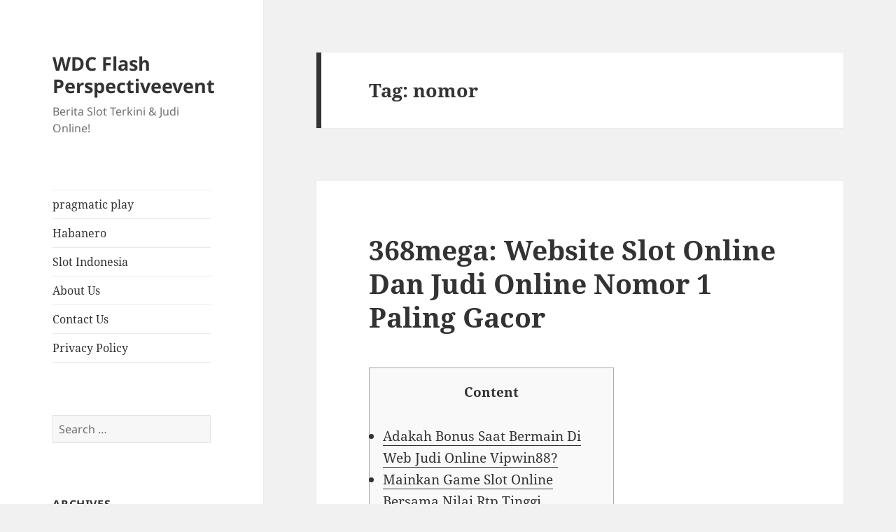

--- FILE ---
content_type: text/html; charset=UTF-8
request_url: https://wdcflashperspectiveevent.com/tag/nomor/
body_size: 9687
content:
<!DOCTYPE html><html lang="en-US" class="no-js"><head><meta charset="UTF-8"><meta name="viewport" content="width=device-width, initial-scale=1.0"><link rel="profile" href="https://gmpg.org/xfn/11"><link rel="pingback" href="https://wdcflashperspectiveevent.com/xmlrpc.php"> <script src="[data-uri]" defer type="c11dc9529118f4c6be2a3c35-text/javascript"></script> <meta name='robots' content='index, follow, max-image-preview:large, max-snippet:-1, max-video-preview:-1' /><title>nomor Archives - WDC Flash Perspectiveevent</title><link rel="canonical" href="https://wdcflashperspectiveevent.com/tag/nomor/" /><meta property="og:locale" content="en_US" /><meta property="og:type" content="article" /><meta property="og:title" content="nomor Archives - WDC Flash Perspectiveevent" /><meta property="og:url" content="https://wdcflashperspectiveevent.com/tag/nomor/" /><meta property="og:site_name" content="WDC Flash Perspectiveevent" /><meta name="twitter:card" content="summary_large_image" /> <script type="application/ld+json" class="yoast-schema-graph">{"@context":"https://schema.org","@graph":[{"@type":"CollectionPage","@id":"https://wdcflashperspectiveevent.com/tag/nomor/","url":"https://wdcflashperspectiveevent.com/tag/nomor/","name":"nomor Archives - WDC Flash Perspectiveevent","isPartOf":{"@id":"https://wdcflashperspectiveevent.com/#website"},"breadcrumb":{"@id":"https://wdcflashperspectiveevent.com/tag/nomor/#breadcrumb"},"inLanguage":"en-US"},{"@type":"BreadcrumbList","@id":"https://wdcflashperspectiveevent.com/tag/nomor/#breadcrumb","itemListElement":[{"@type":"ListItem","position":1,"name":"Home","item":"https://wdcflashperspectiveevent.com/"},{"@type":"ListItem","position":2,"name":"nomor"}]},{"@type":"WebSite","@id":"https://wdcflashperspectiveevent.com/#website","url":"https://wdcflashperspectiveevent.com/","name":"WDC Flash Perspectiveevent","description":"Berita Slot Terkini &amp; Judi Online!","potentialAction":[{"@type":"SearchAction","target":{"@type":"EntryPoint","urlTemplate":"https://wdcflashperspectiveevent.com/?s={search_term_string}"},"query-input":{"@type":"PropertyValueSpecification","valueRequired":true,"valueName":"search_term_string"}}],"inLanguage":"en-US"}]}</script> <link rel="alternate" type="application/rss+xml" title="WDC Flash Perspectiveevent &raquo; Feed" href="https://wdcflashperspectiveevent.com/feed/" /><link rel="alternate" type="application/rss+xml" title="WDC Flash Perspectiveevent &raquo; Comments Feed" href="https://wdcflashperspectiveevent.com/comments/feed/" /><link rel="alternate" type="application/rss+xml" title="WDC Flash Perspectiveevent &raquo; nomor Tag Feed" href="https://wdcflashperspectiveevent.com/tag/nomor/feed/" /><style id='wp-img-auto-sizes-contain-inline-css'>img:is([sizes=auto i],[sizes^="auto," i]){contain-intrinsic-size:3000px 1500px}
/*# sourceURL=wp-img-auto-sizes-contain-inline-css */</style><link data-optimized="2" rel="stylesheet" href="https://wdcflashperspectiveevent.com/wp-content/litespeed/css/653deac70fc8ea71cb7586838634f7c6.css?ver=359f3" /><style id='global-styles-inline-css'>:root{--wp--preset--aspect-ratio--square: 1;--wp--preset--aspect-ratio--4-3: 4/3;--wp--preset--aspect-ratio--3-4: 3/4;--wp--preset--aspect-ratio--3-2: 3/2;--wp--preset--aspect-ratio--2-3: 2/3;--wp--preset--aspect-ratio--16-9: 16/9;--wp--preset--aspect-ratio--9-16: 9/16;--wp--preset--color--black: #000000;--wp--preset--color--cyan-bluish-gray: #abb8c3;--wp--preset--color--white: #fff;--wp--preset--color--pale-pink: #f78da7;--wp--preset--color--vivid-red: #cf2e2e;--wp--preset--color--luminous-vivid-orange: #ff6900;--wp--preset--color--luminous-vivid-amber: #fcb900;--wp--preset--color--light-green-cyan: #7bdcb5;--wp--preset--color--vivid-green-cyan: #00d084;--wp--preset--color--pale-cyan-blue: #8ed1fc;--wp--preset--color--vivid-cyan-blue: #0693e3;--wp--preset--color--vivid-purple: #9b51e0;--wp--preset--color--dark-gray: #111;--wp--preset--color--light-gray: #f1f1f1;--wp--preset--color--yellow: #f4ca16;--wp--preset--color--dark-brown: #352712;--wp--preset--color--medium-pink: #e53b51;--wp--preset--color--light-pink: #ffe5d1;--wp--preset--color--dark-purple: #2e2256;--wp--preset--color--purple: #674970;--wp--preset--color--blue-gray: #22313f;--wp--preset--color--bright-blue: #55c3dc;--wp--preset--color--light-blue: #e9f2f9;--wp--preset--gradient--vivid-cyan-blue-to-vivid-purple: linear-gradient(135deg,rgb(6,147,227) 0%,rgb(155,81,224) 100%);--wp--preset--gradient--light-green-cyan-to-vivid-green-cyan: linear-gradient(135deg,rgb(122,220,180) 0%,rgb(0,208,130) 100%);--wp--preset--gradient--luminous-vivid-amber-to-luminous-vivid-orange: linear-gradient(135deg,rgb(252,185,0) 0%,rgb(255,105,0) 100%);--wp--preset--gradient--luminous-vivid-orange-to-vivid-red: linear-gradient(135deg,rgb(255,105,0) 0%,rgb(207,46,46) 100%);--wp--preset--gradient--very-light-gray-to-cyan-bluish-gray: linear-gradient(135deg,rgb(238,238,238) 0%,rgb(169,184,195) 100%);--wp--preset--gradient--cool-to-warm-spectrum: linear-gradient(135deg,rgb(74,234,220) 0%,rgb(151,120,209) 20%,rgb(207,42,186) 40%,rgb(238,44,130) 60%,rgb(251,105,98) 80%,rgb(254,248,76) 100%);--wp--preset--gradient--blush-light-purple: linear-gradient(135deg,rgb(255,206,236) 0%,rgb(152,150,240) 100%);--wp--preset--gradient--blush-bordeaux: linear-gradient(135deg,rgb(254,205,165) 0%,rgb(254,45,45) 50%,rgb(107,0,62) 100%);--wp--preset--gradient--luminous-dusk: linear-gradient(135deg,rgb(255,203,112) 0%,rgb(199,81,192) 50%,rgb(65,88,208) 100%);--wp--preset--gradient--pale-ocean: linear-gradient(135deg,rgb(255,245,203) 0%,rgb(182,227,212) 50%,rgb(51,167,181) 100%);--wp--preset--gradient--electric-grass: linear-gradient(135deg,rgb(202,248,128) 0%,rgb(113,206,126) 100%);--wp--preset--gradient--midnight: linear-gradient(135deg,rgb(2,3,129) 0%,rgb(40,116,252) 100%);--wp--preset--gradient--dark-gray-gradient-gradient: linear-gradient(90deg, rgba(17,17,17,1) 0%, rgba(42,42,42,1) 100%);--wp--preset--gradient--light-gray-gradient: linear-gradient(90deg, rgba(241,241,241,1) 0%, rgba(215,215,215,1) 100%);--wp--preset--gradient--white-gradient: linear-gradient(90deg, rgba(255,255,255,1) 0%, rgba(230,230,230,1) 100%);--wp--preset--gradient--yellow-gradient: linear-gradient(90deg, rgba(244,202,22,1) 0%, rgba(205,168,10,1) 100%);--wp--preset--gradient--dark-brown-gradient: linear-gradient(90deg, rgba(53,39,18,1) 0%, rgba(91,67,31,1) 100%);--wp--preset--gradient--medium-pink-gradient: linear-gradient(90deg, rgba(229,59,81,1) 0%, rgba(209,28,51,1) 100%);--wp--preset--gradient--light-pink-gradient: linear-gradient(90deg, rgba(255,229,209,1) 0%, rgba(255,200,158,1) 100%);--wp--preset--gradient--dark-purple-gradient: linear-gradient(90deg, rgba(46,34,86,1) 0%, rgba(66,48,123,1) 100%);--wp--preset--gradient--purple-gradient: linear-gradient(90deg, rgba(103,73,112,1) 0%, rgba(131,93,143,1) 100%);--wp--preset--gradient--blue-gray-gradient: linear-gradient(90deg, rgba(34,49,63,1) 0%, rgba(52,75,96,1) 100%);--wp--preset--gradient--bright-blue-gradient: linear-gradient(90deg, rgba(85,195,220,1) 0%, rgba(43,180,211,1) 100%);--wp--preset--gradient--light-blue-gradient: linear-gradient(90deg, rgba(233,242,249,1) 0%, rgba(193,218,238,1) 100%);--wp--preset--font-size--small: 13px;--wp--preset--font-size--medium: 20px;--wp--preset--font-size--large: 36px;--wp--preset--font-size--x-large: 42px;--wp--preset--spacing--20: 0.44rem;--wp--preset--spacing--30: 0.67rem;--wp--preset--spacing--40: 1rem;--wp--preset--spacing--50: 1.5rem;--wp--preset--spacing--60: 2.25rem;--wp--preset--spacing--70: 3.38rem;--wp--preset--spacing--80: 5.06rem;--wp--preset--shadow--natural: 6px 6px 9px rgba(0, 0, 0, 0.2);--wp--preset--shadow--deep: 12px 12px 50px rgba(0, 0, 0, 0.4);--wp--preset--shadow--sharp: 6px 6px 0px rgba(0, 0, 0, 0.2);--wp--preset--shadow--outlined: 6px 6px 0px -3px rgb(255, 255, 255), 6px 6px rgb(0, 0, 0);--wp--preset--shadow--crisp: 6px 6px 0px rgb(0, 0, 0);}:where(.is-layout-flex){gap: 0.5em;}:where(.is-layout-grid){gap: 0.5em;}body .is-layout-flex{display: flex;}.is-layout-flex{flex-wrap: wrap;align-items: center;}.is-layout-flex > :is(*, div){margin: 0;}body .is-layout-grid{display: grid;}.is-layout-grid > :is(*, div){margin: 0;}:where(.wp-block-columns.is-layout-flex){gap: 2em;}:where(.wp-block-columns.is-layout-grid){gap: 2em;}:where(.wp-block-post-template.is-layout-flex){gap: 1.25em;}:where(.wp-block-post-template.is-layout-grid){gap: 1.25em;}.has-black-color{color: var(--wp--preset--color--black) !important;}.has-cyan-bluish-gray-color{color: var(--wp--preset--color--cyan-bluish-gray) !important;}.has-white-color{color: var(--wp--preset--color--white) !important;}.has-pale-pink-color{color: var(--wp--preset--color--pale-pink) !important;}.has-vivid-red-color{color: var(--wp--preset--color--vivid-red) !important;}.has-luminous-vivid-orange-color{color: var(--wp--preset--color--luminous-vivid-orange) !important;}.has-luminous-vivid-amber-color{color: var(--wp--preset--color--luminous-vivid-amber) !important;}.has-light-green-cyan-color{color: var(--wp--preset--color--light-green-cyan) !important;}.has-vivid-green-cyan-color{color: var(--wp--preset--color--vivid-green-cyan) !important;}.has-pale-cyan-blue-color{color: var(--wp--preset--color--pale-cyan-blue) !important;}.has-vivid-cyan-blue-color{color: var(--wp--preset--color--vivid-cyan-blue) !important;}.has-vivid-purple-color{color: var(--wp--preset--color--vivid-purple) !important;}.has-black-background-color{background-color: var(--wp--preset--color--black) !important;}.has-cyan-bluish-gray-background-color{background-color: var(--wp--preset--color--cyan-bluish-gray) !important;}.has-white-background-color{background-color: var(--wp--preset--color--white) !important;}.has-pale-pink-background-color{background-color: var(--wp--preset--color--pale-pink) !important;}.has-vivid-red-background-color{background-color: var(--wp--preset--color--vivid-red) !important;}.has-luminous-vivid-orange-background-color{background-color: var(--wp--preset--color--luminous-vivid-orange) !important;}.has-luminous-vivid-amber-background-color{background-color: var(--wp--preset--color--luminous-vivid-amber) !important;}.has-light-green-cyan-background-color{background-color: var(--wp--preset--color--light-green-cyan) !important;}.has-vivid-green-cyan-background-color{background-color: var(--wp--preset--color--vivid-green-cyan) !important;}.has-pale-cyan-blue-background-color{background-color: var(--wp--preset--color--pale-cyan-blue) !important;}.has-vivid-cyan-blue-background-color{background-color: var(--wp--preset--color--vivid-cyan-blue) !important;}.has-vivid-purple-background-color{background-color: var(--wp--preset--color--vivid-purple) !important;}.has-black-border-color{border-color: var(--wp--preset--color--black) !important;}.has-cyan-bluish-gray-border-color{border-color: var(--wp--preset--color--cyan-bluish-gray) !important;}.has-white-border-color{border-color: var(--wp--preset--color--white) !important;}.has-pale-pink-border-color{border-color: var(--wp--preset--color--pale-pink) !important;}.has-vivid-red-border-color{border-color: var(--wp--preset--color--vivid-red) !important;}.has-luminous-vivid-orange-border-color{border-color: var(--wp--preset--color--luminous-vivid-orange) !important;}.has-luminous-vivid-amber-border-color{border-color: var(--wp--preset--color--luminous-vivid-amber) !important;}.has-light-green-cyan-border-color{border-color: var(--wp--preset--color--light-green-cyan) !important;}.has-vivid-green-cyan-border-color{border-color: var(--wp--preset--color--vivid-green-cyan) !important;}.has-pale-cyan-blue-border-color{border-color: var(--wp--preset--color--pale-cyan-blue) !important;}.has-vivid-cyan-blue-border-color{border-color: var(--wp--preset--color--vivid-cyan-blue) !important;}.has-vivid-purple-border-color{border-color: var(--wp--preset--color--vivid-purple) !important;}.has-vivid-cyan-blue-to-vivid-purple-gradient-background{background: var(--wp--preset--gradient--vivid-cyan-blue-to-vivid-purple) !important;}.has-light-green-cyan-to-vivid-green-cyan-gradient-background{background: var(--wp--preset--gradient--light-green-cyan-to-vivid-green-cyan) !important;}.has-luminous-vivid-amber-to-luminous-vivid-orange-gradient-background{background: var(--wp--preset--gradient--luminous-vivid-amber-to-luminous-vivid-orange) !important;}.has-luminous-vivid-orange-to-vivid-red-gradient-background{background: var(--wp--preset--gradient--luminous-vivid-orange-to-vivid-red) !important;}.has-very-light-gray-to-cyan-bluish-gray-gradient-background{background: var(--wp--preset--gradient--very-light-gray-to-cyan-bluish-gray) !important;}.has-cool-to-warm-spectrum-gradient-background{background: var(--wp--preset--gradient--cool-to-warm-spectrum) !important;}.has-blush-light-purple-gradient-background{background: var(--wp--preset--gradient--blush-light-purple) !important;}.has-blush-bordeaux-gradient-background{background: var(--wp--preset--gradient--blush-bordeaux) !important;}.has-luminous-dusk-gradient-background{background: var(--wp--preset--gradient--luminous-dusk) !important;}.has-pale-ocean-gradient-background{background: var(--wp--preset--gradient--pale-ocean) !important;}.has-electric-grass-gradient-background{background: var(--wp--preset--gradient--electric-grass) !important;}.has-midnight-gradient-background{background: var(--wp--preset--gradient--midnight) !important;}.has-small-font-size{font-size: var(--wp--preset--font-size--small) !important;}.has-medium-font-size{font-size: var(--wp--preset--font-size--medium) !important;}.has-large-font-size{font-size: var(--wp--preset--font-size--large) !important;}.has-x-large-font-size{font-size: var(--wp--preset--font-size--x-large) !important;}
/*# sourceURL=global-styles-inline-css */</style><style id='classic-theme-styles-inline-css'>/*! This file is auto-generated */
.wp-block-button__link{color:#fff;background-color:#32373c;border-radius:9999px;box-shadow:none;text-decoration:none;padding:calc(.667em + 2px) calc(1.333em + 2px);font-size:1.125em}.wp-block-file__button{background:#32373c;color:#fff;text-decoration:none}
/*# sourceURL=/wp-includes/css/classic-themes.min.css */</style><style id='admin-bar-inline-css'>/* Hide CanvasJS credits for P404 charts specifically */
    #p404RedirectChart .canvasjs-chart-credit {
        display: none !important;
    }
    
    #p404RedirectChart canvas {
        border-radius: 6px;
    }

    .p404-redirect-adminbar-weekly-title {
        font-weight: bold;
        font-size: 14px;
        color: #fff;
        margin-bottom: 6px;
    }

    #wpadminbar #wp-admin-bar-p404_free_top_button .ab-icon:before {
        content: "\f103";
        color: #dc3545;
        top: 3px;
    }
    
    #wp-admin-bar-p404_free_top_button .ab-item {
        min-width: 80px !important;
        padding: 0px !important;
    }
    
    /* Ensure proper positioning and z-index for P404 dropdown */
    .p404-redirect-adminbar-dropdown-wrap { 
        min-width: 0; 
        padding: 0;
        position: static !important;
    }
    
    #wpadminbar #wp-admin-bar-p404_free_top_button_dropdown {
        position: static !important;
    }
    
    #wpadminbar #wp-admin-bar-p404_free_top_button_dropdown .ab-item {
        padding: 0 !important;
        margin: 0 !important;
    }
    
    .p404-redirect-dropdown-container {
        min-width: 340px;
        padding: 18px 18px 12px 18px;
        background: #23282d !important;
        color: #fff;
        border-radius: 12px;
        box-shadow: 0 8px 32px rgba(0,0,0,0.25);
        margin-top: 10px;
        position: relative !important;
        z-index: 999999 !important;
        display: block !important;
        border: 1px solid #444;
    }
    
    /* Ensure P404 dropdown appears on hover */
    #wpadminbar #wp-admin-bar-p404_free_top_button .p404-redirect-dropdown-container { 
        display: none !important;
    }
    
    #wpadminbar #wp-admin-bar-p404_free_top_button:hover .p404-redirect-dropdown-container { 
        display: block !important;
    }
    
    #wpadminbar #wp-admin-bar-p404_free_top_button:hover #wp-admin-bar-p404_free_top_button_dropdown .p404-redirect-dropdown-container {
        display: block !important;
    }
    
    .p404-redirect-card {
        background: #2c3338;
        border-radius: 8px;
        padding: 18px 18px 12px 18px;
        box-shadow: 0 2px 8px rgba(0,0,0,0.07);
        display: flex;
        flex-direction: column;
        align-items: flex-start;
        border: 1px solid #444;
    }
    
    .p404-redirect-btn {
        display: inline-block;
        background: #dc3545;
        color: #fff !important;
        font-weight: bold;
        padding: 5px 22px;
        border-radius: 8px;
        text-decoration: none;
        font-size: 17px;
        transition: background 0.2s, box-shadow 0.2s;
        margin-top: 8px;
        box-shadow: 0 2px 8px rgba(220,53,69,0.15);
        text-align: center;
        line-height: 1.6;
    }
    
    .p404-redirect-btn:hover {
        background: #c82333;
        color: #fff !important;
        box-shadow: 0 4px 16px rgba(220,53,69,0.25);
    }
    
    /* Prevent conflicts with other admin bar dropdowns */
    #wpadminbar .ab-top-menu > li:hover > .ab-item,
    #wpadminbar .ab-top-menu > li.hover > .ab-item {
        z-index: auto;
    }
    
    #wpadminbar #wp-admin-bar-p404_free_top_button:hover > .ab-item {
        z-index: 999998 !important;
    }
    
/*# sourceURL=admin-bar-inline-css */</style> <script src="https://wdcflashperspectiveevent.com/wp-includes/js/jquery/jquery.min.js" id="jquery-core-js" type="c11dc9529118f4c6be2a3c35-text/javascript"></script> <script data-optimized="1" src="https://wdcflashperspectiveevent.com/wp-content/litespeed/js/97d0f747452d02fc66fa387faa4d214d.js?ver=d214d" id="jquery-migrate-js" defer data-deferred="1" type="c11dc9529118f4c6be2a3c35-text/javascript"></script> <script id="twentyfifteen-script-js-extra" src="[data-uri]" defer type="c11dc9529118f4c6be2a3c35-text/javascript"></script> <script data-optimized="1" src="https://wdcflashperspectiveevent.com/wp-content/litespeed/js/b1f47830eb701905722fddabf1196d67.js?ver=96d67" id="twentyfifteen-script-js" defer data-wp-strategy="defer" type="c11dc9529118f4c6be2a3c35-text/javascript"></script> <link rel="https://api.w.org/" href="https://wdcflashperspectiveevent.com/wp-json/" /><link rel="alternate" title="JSON" type="application/json" href="https://wdcflashperspectiveevent.com/wp-json/wp/v2/tags/362" /><link rel="EditURI" type="application/rsd+xml" title="RSD" href="https://wdcflashperspectiveevent.com/xmlrpc.php?rsd" /><meta name="generator" content="WordPress 6.9" /><link rel="icon" href="https://wdcflashperspectiveevent.com/wp-content/uploads/2024/05/cropped-wdc-32x32.jpg" sizes="32x32" /><link rel="icon" href="https://wdcflashperspectiveevent.com/wp-content/uploads/2024/05/cropped-wdc-192x192.jpg" sizes="192x192" /><link rel="apple-touch-icon" href="https://wdcflashperspectiveevent.com/wp-content/uploads/2024/05/cropped-wdc-180x180.jpg" /><meta name="msapplication-TileImage" content="https://wdcflashperspectiveevent.com/wp-content/uploads/2024/05/cropped-wdc-270x270.jpg" /></head><body class="archive tag tag-nomor tag-362 wp-embed-responsive wp-theme-twentyfifteen"><div id="page" class="hfeed site">
<a class="skip-link screen-reader-text" href="#content">
Skip to content	</a><div id="sidebar" class="sidebar"><header id="masthead" class="site-header"><div class="site-branding"><p class="site-title"><a href="https://wdcflashperspectiveevent.com/" rel="home" >WDC Flash Perspectiveevent</a></p><p class="site-description">Berita Slot Terkini &amp; Judi Online!</p>
<button class="secondary-toggle">Menu and widgets</button></div></header><div id="secondary" class="secondary"><nav id="site-navigation" class="main-navigation"><div class="menu-a-container"><ul id="menu-a" class="nav-menu"><li id="menu-item-1237" class="menu-item menu-item-type-taxonomy menu-item-object-category menu-item-1237"><a href="https://wdcflashperspectiveevent.com/category/pragmatic-play/">pragmatic play</a></li><li id="menu-item-1238" class="menu-item menu-item-type-taxonomy menu-item-object-category menu-item-1238"><a href="https://wdcflashperspectiveevent.com/category/habanero/">Habanero</a></li><li id="menu-item-1239" class="menu-item menu-item-type-taxonomy menu-item-object-category menu-item-1239"><a href="https://wdcflashperspectiveevent.com/category/slot-indonesia/">Slot Indonesia</a></li><li id="menu-item-1328" class="menu-item menu-item-type-post_type menu-item-object-page menu-item-1328"><a href="https://wdcflashperspectiveevent.com/about-us/">About Us</a></li><li id="menu-item-1329" class="menu-item menu-item-type-post_type menu-item-object-page menu-item-1329"><a href="https://wdcflashperspectiveevent.com/contact-us/">Contact Us</a></li><li id="menu-item-1236" class="menu-item menu-item-type-post_type menu-item-object-page menu-item-privacy-policy menu-item-1236"><a rel="privacy-policy" href="https://wdcflashperspectiveevent.com/privacy-policy/">Privacy Policy</a></li></ul></div></nav><div id="widget-area" class="widget-area" role="complementary"><aside id="search-3" class="widget widget_search"><form role="search" method="get" class="search-form" action="https://wdcflashperspectiveevent.com/">
<label>
<span class="screen-reader-text">Search for:</span>
<input type="search" class="search-field" placeholder="Search &hellip;" value="" name="s" />
</label>
<input type="submit" class="search-submit screen-reader-text" value="Search" /></form></aside><aside id="archives-3" class="widget widget_archive"><h2 class="widget-title">Archives</h2><nav aria-label="Archives"><ul><li><a href='https://wdcflashperspectiveevent.com/2026/01/'>January 2026</a></li><li><a href='https://wdcflashperspectiveevent.com/2025/12/'>December 2025</a></li><li><a href='https://wdcflashperspectiveevent.com/2025/11/'>November 2025</a></li><li><a href='https://wdcflashperspectiveevent.com/2025/10/'>October 2025</a></li><li><a href='https://wdcflashperspectiveevent.com/2025/09/'>September 2025</a></li><li><a href='https://wdcflashperspectiveevent.com/2025/08/'>August 2025</a></li><li><a href='https://wdcflashperspectiveevent.com/2025/07/'>July 2025</a></li><li><a href='https://wdcflashperspectiveevent.com/2025/06/'>June 2025</a></li><li><a href='https://wdcflashperspectiveevent.com/2025/05/'>May 2025</a></li><li><a href='https://wdcflashperspectiveevent.com/2025/04/'>April 2025</a></li><li><a href='https://wdcflashperspectiveevent.com/2025/03/'>March 2025</a></li><li><a href='https://wdcflashperspectiveevent.com/2025/02/'>February 2025</a></li><li><a href='https://wdcflashperspectiveevent.com/2025/01/'>January 2025</a></li><li><a href='https://wdcflashperspectiveevent.com/2024/12/'>December 2024</a></li><li><a href='https://wdcflashperspectiveevent.com/2024/11/'>November 2024</a></li><li><a href='https://wdcflashperspectiveevent.com/2024/10/'>October 2024</a></li><li><a href='https://wdcflashperspectiveevent.com/2024/09/'>September 2024</a></li><li><a href='https://wdcflashperspectiveevent.com/2024/08/'>August 2024</a></li><li><a href='https://wdcflashperspectiveevent.com/2024/07/'>July 2024</a></li><li><a href='https://wdcflashperspectiveevent.com/2024/06/'>June 2024</a></li><li><a href='https://wdcflashperspectiveevent.com/2024/05/'>May 2024</a></li><li><a href='https://wdcflashperspectiveevent.com/2024/04/'>April 2024</a></li><li><a href='https://wdcflashperspectiveevent.com/2024/03/'>March 2024</a></li><li><a href='https://wdcflashperspectiveevent.com/2024/02/'>February 2024</a></li><li><a href='https://wdcflashperspectiveevent.com/2024/01/'>January 2024</a></li><li><a href='https://wdcflashperspectiveevent.com/2023/12/'>December 2023</a></li><li><a href='https://wdcflashperspectiveevent.com/2023/11/'>November 2023</a></li><li><a href='https://wdcflashperspectiveevent.com/2023/10/'>October 2023</a></li><li><a href='https://wdcflashperspectiveevent.com/2023/09/'>September 2023</a></li><li><a href='https://wdcflashperspectiveevent.com/2023/08/'>August 2023</a></li><li><a href='https://wdcflashperspectiveevent.com/2023/07/'>July 2023</a></li><li><a href='https://wdcflashperspectiveevent.com/2023/06/'>June 2023</a></li><li><a href='https://wdcflashperspectiveevent.com/2023/05/'>May 2023</a></li><li><a href='https://wdcflashperspectiveevent.com/2023/04/'>April 2023</a></li><li><a href='https://wdcflashperspectiveevent.com/2023/03/'>March 2023</a></li><li><a href='https://wdcflashperspectiveevent.com/2023/02/'>February 2023</a></li><li><a href='https://wdcflashperspectiveevent.com/2023/01/'>January 2023</a></li><li><a href='https://wdcflashperspectiveevent.com/2022/12/'>December 2022</a></li><li><a href='https://wdcflashperspectiveevent.com/2022/11/'>November 2022</a></li><li><a href='https://wdcflashperspectiveevent.com/2022/10/'>October 2022</a></li><li><a href='https://wdcflashperspectiveevent.com/2022/09/'>September 2022</a></li><li><a href='https://wdcflashperspectiveevent.com/2022/08/'>August 2022</a></li><li><a href='https://wdcflashperspectiveevent.com/2022/05/'>May 2022</a></li><li><a href='https://wdcflashperspectiveevent.com/2022/04/'>April 2022</a></li><li><a href='https://wdcflashperspectiveevent.com/2022/03/'>March 2022</a></li><li><a href='https://wdcflashperspectiveevent.com/2022/02/'>February 2022</a></li><li><a href='https://wdcflashperspectiveevent.com/2020/01/'>January 2020</a></li></ul></nav></aside><aside id="recent-posts-3" class="widget widget_recent_entries"><h2 class="widget-title">Recent Posts</h2><nav aria-label="Recent Posts"><ul><li>
<a href="https://wdcflashperspectiveevent.com/bagaimana-cara-memilih-slot-rtp-akurat-agar-peluang-menang-jadi-lebih-besar/">Bagaimana Cara Memilih Slot Rtp Akurat Agar Peluang Menang Jadi Lebih Besar?</a></li><li>
<a href="https://wdcflashperspectiveevent.com/membangun-jaringan-website-sendiri-panduan-pbn-untuk-meningkatkan-otoritas-dan-peringkat/">Membangun Jaringan Website Sendiri: Panduan PBN untuk Meningkatkan Otoritas dan Peringkat</a></li><li>
<a href="https://wdcflashperspectiveevent.com/bukan-cuma-soal-keberuntungan-memahami-volatility-slot-dan-dampaknya-pada-cara-main-anda/">Bukan Cuma Soal Keberuntungan: Memahami Volatility Slot dan Dampaknya pada Cara Main Anda</a></li><li>
<a href="https://wdcflashperspectiveevent.com/pengalaman-main-slot-break-da-bank-again-yang-bikin-ketagihan-dan-cara-maksimalkan-kemenangan/">Pengalaman Main Slot Break Da Bank Again yang Bikin Ketagihan dan Cara Maksimalkan Kemenangan</a></li><li>
<a href="https://wdcflashperspectiveevent.com/seperti-apa-sih-sensasi-bermain-yggdrasil-gaming-atlantis-megaways-yang-bikin-ketagihan/">Seperti Apa Sih Sensasi Bermain Yggdrasil Gaming Atlantis Megaways yang Bikin Ketagihan?</a></li></ul></nav></aside><aside id="custom_html-2" class="widget_text widget widget_custom_html"><h2 class="widget-title">Trending Links</h2><div class="textwidget custom-html-widget"><p><a href="https://essaydune.com/">BATMANTOTO</a></p><p><a href="https://equipo.soyaldin.com/">https://equipo.soyaldin.com/</a></p><p><a href="https://www.bluefugu.com/">situs slot</a></p><p><a href="https://www.sotorestaurantmarbella.com/menu/">dewa slot</a></p><p><a href="https://macau303idnsport.com/">macau303</a></p><p><a href="https://ptmurderofjournalists.org/sri-lanka-case-hearing-on-the-murder-of-journalist-lasantha-wickrematunge/">slot online</a></p><p><a href="https://communeeditions.com/cruel-fiction-wendy-trevino/">slot online</a></p><p><a href="https://boweneyecare.com/">https://boweneyecare.com/</a></p><p><a href="https://dewhurstfortexas.com/endorsements/">slot</a></p><p><a href="https://georgemasonlawreview.org/">Judi slot</a></p></div></aside></div></div></div><div id="content" class="site-content"><section id="primary" class="content-area"><main id="main" class="site-main"><header class="page-header"><h1 class="page-title">Tag: <span>nomor</span></h1></header><article id="post-354" class="post-354 post type-post status-publish format-standard hentry category-slot88 tag-368mega tag-gacor tag-nomor tag-online tag-paling tag-situs"><header class="entry-header"><h2 class="entry-title"><a href="https://wdcflashperspectiveevent.com/368mega-website-slot-online-dan-judi-online-nomor-1-paling-gacor/" rel="bookmark">368mega: Website Slot Online Dan Judi Online Nomor 1 Paling Gacor</a></h2></header><div class="entry-content"><div id="toc" style="background: #f9f9f9;border: 1px solid #aaa;display: table;margin-bottom: 1em;padding: 1em;width: 350px;"><p class="toctitle" style="font-weight: 700;text-align: center;">Content</p><ul class="toc_list"><li><a href="#toc-0">Adakah Bonus Saat Bermain Di Web Judi Online Vipwin88?</a></li><li><a href="#toc-1">Mainkan Game Slot Online Bersama Nilai Rtp Tinggi</a></li><li><a href="#toc-2">Slot Online Microgaming</a></li><li><a href="#toc-3">Slot Gacor Online Habanero</a></li></ul></div><p>Gates of Olympus merupakan permainan slot gacor bertemakan Zeus, sang dewa dalam mitologi Yunani sebagai penguasa Olympus. Beserta opsi game slot terlengkap gampang menang, otomatis semua bagian berdaya meraih peluang terbaiknya bersama dengan memainkan judi slot manapun yang disediakan website slot no 1. Flow Gaming juga merupakan salah satu web slot online pengembang game slot online terpopuler.</p><p><img decoding="async" class='aligncenter' style='display: block;margin-left:auto;margin-right:auto;' src="[data-uri]" width="301px" alt="Slot88 Hot Hot Fruit"/></p><p>Penyedia game ini begitu digemari oleh para pecinta judi slot berasal dari Eropa dan juga Asia. Memainkan lebih dari satu game akan makin besar peluang anda untuk menang. Jika anda hanya bermain lama di satu game saja, maka peluang anda pun dapat disitus – situ saja, lebih-lebih <a href="https://celebratepowerofrural.org/">Slot Terbaik</a> mungkin bisa mengecil. Sebaliknya, bersama dengan bermain di lebih dari satu game, peluang anda menjadi lebih besar. Mesin slot di era digital dapat bekerja bersama dengan menggunakan koneksi internet.</p><h2 id="toc-0">Adakah Bonus Saat Bermain Di Website Judi Online Vipwin88?</h2><p>Meskipun ini berikan transparansi bagi pemain, Komisi Perjudian memperingatkan bahwa itu membekali Anda dengan persentase RTP rata-rata yang dicapai melalui jumlah putaran yang lebih besar, tidak setiap kali slot dimainkan. PG Soft mempunyai permainan – permainan slot88 unggulan yang bisa langsung dipakai oleh para pemainnya. Semua bettors yang sudah terbiasa bermain slot butuh mengincar provider yang satu ini.</p><ul><li>Kami sebagai situsagen slot gacorjackpot terbesar di Indonesia mempersiapkan banyak keuntungan yang akan kamu dapatkan bila join ke tempat kita.</li><li>Para pemegang pasar / market slot online menarik di Indonesia tetap berhasil menunjukkan keyakinan mereka terhadap YGGDrasil.</li></ul><p>VISITORBET adalah web Agen Slot Gacor &#038; slot88 paling baik dan terpopuler bersama software slot online di kalangan masyarakat Indonesia berasal dari tahun 2018 hingga saat ini 2022. Saat ini anda tidak perlu lagi khawatir melacak tempat bermain yang aman karena situs VISITORBET menggunakan server terbaik untuk fair play dan telah resmi disahkan oleh The Philippine Amusement and Gaming Corporation . Slot Joker Gaming terkadang juga disebut Joker123 memiliki banyak pengagum setia di web slot online gacor kita gara-gara Joker Gaming sedia kan jackpot slot mudah menang. Para bettor slot diberi kesempatan untuk bermainslot gacordan menang duwit asli bernilai ratusan juta rupiah lewat game slot onlinenya yakni Streets Of Chicago dan Ancient Rome. Pemilihan daftar mesin slot daring di tiap-tiap penyedia service merupakan hal penting untuk menang mudah. Itulah mengapa sangat perlu bagi Anda untuk membuat  ketentuan paling baik kala menentukan penyedia dan permainan yang cocok.</p><h3 id="toc-1">Mainkan Game Slot Online Bersama Nilai Rtp Tinggi</h3><p>Setiap tahunnya bermacam game mesin judi slot gacor yang mudah untuk dimenangkan terus bermunculan. Sehingga semakin menaikkan minat para pecinta permainan judi slot gacor untuk setia memainkan game mesin judi slot gacor dan sudah pasti demi menjaring pengguna baru yang lebih banyak. Berikut 5 game mesin judi slot gacor mudah menang yang banyak disukai para penjudi di Indonesia. Situs judi slot online terpercaya senantiasa mengutamakan keamanan dan kenyamanan untuk para pemain waktu memasang taruhan untuk mengawali permainan. Kami selalu  melindungi keamanan data pribadi member agar pemain bisa nyaman waktu memasang taruhan dan tidak butuh khawatir data pribadi mereka bakal tersebar, dikarenakan bakal dienkripsi dengan sistem keamanan teranyar. Terbilang merupakan produk teranyar didalam dunia betting, tetapi flow gaming telah mempunyai puluhan game slot menarik yang siap anda mainkan.</p><ul><li>Ada sejumlah Situs berbeda yang dapat bermanfaat untuk menemukan permainan Slot Online dengan jackpot.</li><li>Juga, pastikan Anda mulai nyaman dengan metode Anda lakukan setoran seperti slot deposit pulsa tanpa potongan.</li><li>Jika segalanya sudah benar dan terverifikasi, Anda bisa langsung mulai pilih permainan dan bermain di web kita dan menjadi dewaslot.</li></ul><p><category>slot88</category>&hellip;</p></div><footer class="entry-footer">
<span class="posted-on"><span class="screen-reader-text">Posted on </span><a href="https://wdcflashperspectiveevent.com/368mega-website-slot-online-dan-judi-online-nomor-1-paling-gacor/" rel="bookmark"><time class="entry-date published" datetime="2022-09-05T06:30:00+07:00">September 5, 2022</time><time class="updated" datetime="2022-09-02T08:58:52+07:00">September 2, 2022</time></a></span><span class="cat-links"><span class="screen-reader-text">Categories </span><a href="https://wdcflashperspectiveevent.com/category/slot88/" rel="category tag">slot88</a></span><span class="tags-links"><span class="screen-reader-text">Tags </span><a href="https://wdcflashperspectiveevent.com/tag/368mega/" rel="tag">368mega</a>, <a href="https://wdcflashperspectiveevent.com/tag/gacor/" rel="tag">gacor</a>, <a href="https://wdcflashperspectiveevent.com/tag/nomor/" rel="tag">nomor</a>, <a href="https://wdcflashperspectiveevent.com/tag/online/" rel="tag">online</a>, <a href="https://wdcflashperspectiveevent.com/tag/paling/" rel="tag">paling</a>, <a href="https://wdcflashperspectiveevent.com/tag/situs/" rel="tag">situs</a></span></footer></article></main></section></div><footer id="colophon" class="site-footer"><div class="site-info">
<a class="privacy-policy-link" href="https://wdcflashperspectiveevent.com/privacy-policy/" rel="privacy-policy">Privacy Policy</a><span role="separator" aria-hidden="true"></span>			<a href="https://wordpress.org/" class="imprint">
Proudly powered by WordPress			</a></div></footer></div> <script type="speculationrules">{"prefetch":[{"source":"document","where":{"and":[{"href_matches":"/*"},{"not":{"href_matches":["/wp-*.php","/wp-admin/*","/wp-content/uploads/*","/wp-content/*","/wp-content/plugins/*","/wp-content/themes/twentyfifteen/*","/*\\?(.+)"]}},{"not":{"selector_matches":"a[rel~=\"nofollow\"]"}},{"not":{"selector_matches":".no-prefetch, .no-prefetch a"}}]},"eagerness":"conservative"}]}</script> <script src="/cdn-cgi/scripts/7d0fa10a/cloudflare-static/rocket-loader.min.js" data-cf-settings="c11dc9529118f4c6be2a3c35-|49" defer></script><script defer src="https://static.cloudflareinsights.com/beacon.min.js/vcd15cbe7772f49c399c6a5babf22c1241717689176015" integrity="sha512-ZpsOmlRQV6y907TI0dKBHq9Md29nnaEIPlkf84rnaERnq6zvWvPUqr2ft8M1aS28oN72PdrCzSjY4U6VaAw1EQ==" data-cf-beacon='{"version":"2024.11.0","token":"d41d869d9f834da5ab05339c2183fd7b","r":1,"server_timing":{"name":{"cfCacheStatus":true,"cfEdge":true,"cfExtPri":true,"cfL4":true,"cfOrigin":true,"cfSpeedBrain":true},"location_startswith":null}}' crossorigin="anonymous"></script>
</body></html>
<!-- Page optimized by LiteSpeed Cache @2026-01-29 12:53:10 -->

<!-- Page cached by LiteSpeed Cache 7.7 on 2026-01-29 12:53:10 -->